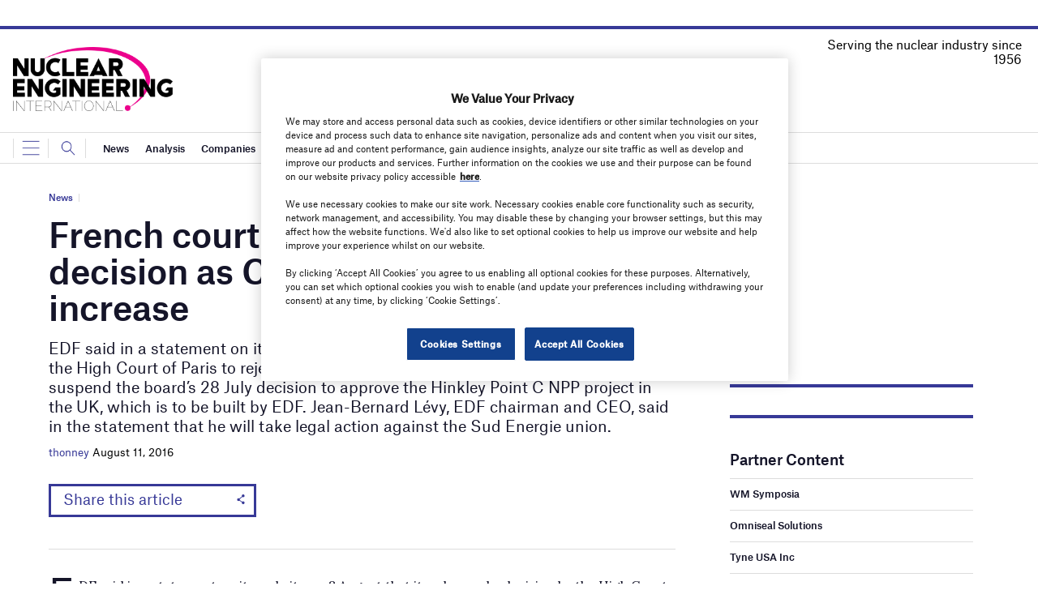

--- FILE ---
content_type: text/html; charset=utf-8
request_url: https://www.google.com/recaptcha/api2/anchor?ar=1&k=6LcjyIcUAAAAAHxgr_9sxzhGCxAjuNmo9c0RzZos&co=aHR0cHM6Ly93d3cubmVpbWFnYXppbmUuY29tOjQ0Mw..&hl=en&v=PoyoqOPhxBO7pBk68S4YbpHZ&size=normal&anchor-ms=20000&execute-ms=30000&cb=wzxkb6ojehfs
body_size: 49461
content:
<!DOCTYPE HTML><html dir="ltr" lang="en"><head><meta http-equiv="Content-Type" content="text/html; charset=UTF-8">
<meta http-equiv="X-UA-Compatible" content="IE=edge">
<title>reCAPTCHA</title>
<style type="text/css">
/* cyrillic-ext */
@font-face {
  font-family: 'Roboto';
  font-style: normal;
  font-weight: 400;
  font-stretch: 100%;
  src: url(//fonts.gstatic.com/s/roboto/v48/KFO7CnqEu92Fr1ME7kSn66aGLdTylUAMa3GUBHMdazTgWw.woff2) format('woff2');
  unicode-range: U+0460-052F, U+1C80-1C8A, U+20B4, U+2DE0-2DFF, U+A640-A69F, U+FE2E-FE2F;
}
/* cyrillic */
@font-face {
  font-family: 'Roboto';
  font-style: normal;
  font-weight: 400;
  font-stretch: 100%;
  src: url(//fonts.gstatic.com/s/roboto/v48/KFO7CnqEu92Fr1ME7kSn66aGLdTylUAMa3iUBHMdazTgWw.woff2) format('woff2');
  unicode-range: U+0301, U+0400-045F, U+0490-0491, U+04B0-04B1, U+2116;
}
/* greek-ext */
@font-face {
  font-family: 'Roboto';
  font-style: normal;
  font-weight: 400;
  font-stretch: 100%;
  src: url(//fonts.gstatic.com/s/roboto/v48/KFO7CnqEu92Fr1ME7kSn66aGLdTylUAMa3CUBHMdazTgWw.woff2) format('woff2');
  unicode-range: U+1F00-1FFF;
}
/* greek */
@font-face {
  font-family: 'Roboto';
  font-style: normal;
  font-weight: 400;
  font-stretch: 100%;
  src: url(//fonts.gstatic.com/s/roboto/v48/KFO7CnqEu92Fr1ME7kSn66aGLdTylUAMa3-UBHMdazTgWw.woff2) format('woff2');
  unicode-range: U+0370-0377, U+037A-037F, U+0384-038A, U+038C, U+038E-03A1, U+03A3-03FF;
}
/* math */
@font-face {
  font-family: 'Roboto';
  font-style: normal;
  font-weight: 400;
  font-stretch: 100%;
  src: url(//fonts.gstatic.com/s/roboto/v48/KFO7CnqEu92Fr1ME7kSn66aGLdTylUAMawCUBHMdazTgWw.woff2) format('woff2');
  unicode-range: U+0302-0303, U+0305, U+0307-0308, U+0310, U+0312, U+0315, U+031A, U+0326-0327, U+032C, U+032F-0330, U+0332-0333, U+0338, U+033A, U+0346, U+034D, U+0391-03A1, U+03A3-03A9, U+03B1-03C9, U+03D1, U+03D5-03D6, U+03F0-03F1, U+03F4-03F5, U+2016-2017, U+2034-2038, U+203C, U+2040, U+2043, U+2047, U+2050, U+2057, U+205F, U+2070-2071, U+2074-208E, U+2090-209C, U+20D0-20DC, U+20E1, U+20E5-20EF, U+2100-2112, U+2114-2115, U+2117-2121, U+2123-214F, U+2190, U+2192, U+2194-21AE, U+21B0-21E5, U+21F1-21F2, U+21F4-2211, U+2213-2214, U+2216-22FF, U+2308-230B, U+2310, U+2319, U+231C-2321, U+2336-237A, U+237C, U+2395, U+239B-23B7, U+23D0, U+23DC-23E1, U+2474-2475, U+25AF, U+25B3, U+25B7, U+25BD, U+25C1, U+25CA, U+25CC, U+25FB, U+266D-266F, U+27C0-27FF, U+2900-2AFF, U+2B0E-2B11, U+2B30-2B4C, U+2BFE, U+3030, U+FF5B, U+FF5D, U+1D400-1D7FF, U+1EE00-1EEFF;
}
/* symbols */
@font-face {
  font-family: 'Roboto';
  font-style: normal;
  font-weight: 400;
  font-stretch: 100%;
  src: url(//fonts.gstatic.com/s/roboto/v48/KFO7CnqEu92Fr1ME7kSn66aGLdTylUAMaxKUBHMdazTgWw.woff2) format('woff2');
  unicode-range: U+0001-000C, U+000E-001F, U+007F-009F, U+20DD-20E0, U+20E2-20E4, U+2150-218F, U+2190, U+2192, U+2194-2199, U+21AF, U+21E6-21F0, U+21F3, U+2218-2219, U+2299, U+22C4-22C6, U+2300-243F, U+2440-244A, U+2460-24FF, U+25A0-27BF, U+2800-28FF, U+2921-2922, U+2981, U+29BF, U+29EB, U+2B00-2BFF, U+4DC0-4DFF, U+FFF9-FFFB, U+10140-1018E, U+10190-1019C, U+101A0, U+101D0-101FD, U+102E0-102FB, U+10E60-10E7E, U+1D2C0-1D2D3, U+1D2E0-1D37F, U+1F000-1F0FF, U+1F100-1F1AD, U+1F1E6-1F1FF, U+1F30D-1F30F, U+1F315, U+1F31C, U+1F31E, U+1F320-1F32C, U+1F336, U+1F378, U+1F37D, U+1F382, U+1F393-1F39F, U+1F3A7-1F3A8, U+1F3AC-1F3AF, U+1F3C2, U+1F3C4-1F3C6, U+1F3CA-1F3CE, U+1F3D4-1F3E0, U+1F3ED, U+1F3F1-1F3F3, U+1F3F5-1F3F7, U+1F408, U+1F415, U+1F41F, U+1F426, U+1F43F, U+1F441-1F442, U+1F444, U+1F446-1F449, U+1F44C-1F44E, U+1F453, U+1F46A, U+1F47D, U+1F4A3, U+1F4B0, U+1F4B3, U+1F4B9, U+1F4BB, U+1F4BF, U+1F4C8-1F4CB, U+1F4D6, U+1F4DA, U+1F4DF, U+1F4E3-1F4E6, U+1F4EA-1F4ED, U+1F4F7, U+1F4F9-1F4FB, U+1F4FD-1F4FE, U+1F503, U+1F507-1F50B, U+1F50D, U+1F512-1F513, U+1F53E-1F54A, U+1F54F-1F5FA, U+1F610, U+1F650-1F67F, U+1F687, U+1F68D, U+1F691, U+1F694, U+1F698, U+1F6AD, U+1F6B2, U+1F6B9-1F6BA, U+1F6BC, U+1F6C6-1F6CF, U+1F6D3-1F6D7, U+1F6E0-1F6EA, U+1F6F0-1F6F3, U+1F6F7-1F6FC, U+1F700-1F7FF, U+1F800-1F80B, U+1F810-1F847, U+1F850-1F859, U+1F860-1F887, U+1F890-1F8AD, U+1F8B0-1F8BB, U+1F8C0-1F8C1, U+1F900-1F90B, U+1F93B, U+1F946, U+1F984, U+1F996, U+1F9E9, U+1FA00-1FA6F, U+1FA70-1FA7C, U+1FA80-1FA89, U+1FA8F-1FAC6, U+1FACE-1FADC, U+1FADF-1FAE9, U+1FAF0-1FAF8, U+1FB00-1FBFF;
}
/* vietnamese */
@font-face {
  font-family: 'Roboto';
  font-style: normal;
  font-weight: 400;
  font-stretch: 100%;
  src: url(//fonts.gstatic.com/s/roboto/v48/KFO7CnqEu92Fr1ME7kSn66aGLdTylUAMa3OUBHMdazTgWw.woff2) format('woff2');
  unicode-range: U+0102-0103, U+0110-0111, U+0128-0129, U+0168-0169, U+01A0-01A1, U+01AF-01B0, U+0300-0301, U+0303-0304, U+0308-0309, U+0323, U+0329, U+1EA0-1EF9, U+20AB;
}
/* latin-ext */
@font-face {
  font-family: 'Roboto';
  font-style: normal;
  font-weight: 400;
  font-stretch: 100%;
  src: url(//fonts.gstatic.com/s/roboto/v48/KFO7CnqEu92Fr1ME7kSn66aGLdTylUAMa3KUBHMdazTgWw.woff2) format('woff2');
  unicode-range: U+0100-02BA, U+02BD-02C5, U+02C7-02CC, U+02CE-02D7, U+02DD-02FF, U+0304, U+0308, U+0329, U+1D00-1DBF, U+1E00-1E9F, U+1EF2-1EFF, U+2020, U+20A0-20AB, U+20AD-20C0, U+2113, U+2C60-2C7F, U+A720-A7FF;
}
/* latin */
@font-face {
  font-family: 'Roboto';
  font-style: normal;
  font-weight: 400;
  font-stretch: 100%;
  src: url(//fonts.gstatic.com/s/roboto/v48/KFO7CnqEu92Fr1ME7kSn66aGLdTylUAMa3yUBHMdazQ.woff2) format('woff2');
  unicode-range: U+0000-00FF, U+0131, U+0152-0153, U+02BB-02BC, U+02C6, U+02DA, U+02DC, U+0304, U+0308, U+0329, U+2000-206F, U+20AC, U+2122, U+2191, U+2193, U+2212, U+2215, U+FEFF, U+FFFD;
}
/* cyrillic-ext */
@font-face {
  font-family: 'Roboto';
  font-style: normal;
  font-weight: 500;
  font-stretch: 100%;
  src: url(//fonts.gstatic.com/s/roboto/v48/KFO7CnqEu92Fr1ME7kSn66aGLdTylUAMa3GUBHMdazTgWw.woff2) format('woff2');
  unicode-range: U+0460-052F, U+1C80-1C8A, U+20B4, U+2DE0-2DFF, U+A640-A69F, U+FE2E-FE2F;
}
/* cyrillic */
@font-face {
  font-family: 'Roboto';
  font-style: normal;
  font-weight: 500;
  font-stretch: 100%;
  src: url(//fonts.gstatic.com/s/roboto/v48/KFO7CnqEu92Fr1ME7kSn66aGLdTylUAMa3iUBHMdazTgWw.woff2) format('woff2');
  unicode-range: U+0301, U+0400-045F, U+0490-0491, U+04B0-04B1, U+2116;
}
/* greek-ext */
@font-face {
  font-family: 'Roboto';
  font-style: normal;
  font-weight: 500;
  font-stretch: 100%;
  src: url(//fonts.gstatic.com/s/roboto/v48/KFO7CnqEu92Fr1ME7kSn66aGLdTylUAMa3CUBHMdazTgWw.woff2) format('woff2');
  unicode-range: U+1F00-1FFF;
}
/* greek */
@font-face {
  font-family: 'Roboto';
  font-style: normal;
  font-weight: 500;
  font-stretch: 100%;
  src: url(//fonts.gstatic.com/s/roboto/v48/KFO7CnqEu92Fr1ME7kSn66aGLdTylUAMa3-UBHMdazTgWw.woff2) format('woff2');
  unicode-range: U+0370-0377, U+037A-037F, U+0384-038A, U+038C, U+038E-03A1, U+03A3-03FF;
}
/* math */
@font-face {
  font-family: 'Roboto';
  font-style: normal;
  font-weight: 500;
  font-stretch: 100%;
  src: url(//fonts.gstatic.com/s/roboto/v48/KFO7CnqEu92Fr1ME7kSn66aGLdTylUAMawCUBHMdazTgWw.woff2) format('woff2');
  unicode-range: U+0302-0303, U+0305, U+0307-0308, U+0310, U+0312, U+0315, U+031A, U+0326-0327, U+032C, U+032F-0330, U+0332-0333, U+0338, U+033A, U+0346, U+034D, U+0391-03A1, U+03A3-03A9, U+03B1-03C9, U+03D1, U+03D5-03D6, U+03F0-03F1, U+03F4-03F5, U+2016-2017, U+2034-2038, U+203C, U+2040, U+2043, U+2047, U+2050, U+2057, U+205F, U+2070-2071, U+2074-208E, U+2090-209C, U+20D0-20DC, U+20E1, U+20E5-20EF, U+2100-2112, U+2114-2115, U+2117-2121, U+2123-214F, U+2190, U+2192, U+2194-21AE, U+21B0-21E5, U+21F1-21F2, U+21F4-2211, U+2213-2214, U+2216-22FF, U+2308-230B, U+2310, U+2319, U+231C-2321, U+2336-237A, U+237C, U+2395, U+239B-23B7, U+23D0, U+23DC-23E1, U+2474-2475, U+25AF, U+25B3, U+25B7, U+25BD, U+25C1, U+25CA, U+25CC, U+25FB, U+266D-266F, U+27C0-27FF, U+2900-2AFF, U+2B0E-2B11, U+2B30-2B4C, U+2BFE, U+3030, U+FF5B, U+FF5D, U+1D400-1D7FF, U+1EE00-1EEFF;
}
/* symbols */
@font-face {
  font-family: 'Roboto';
  font-style: normal;
  font-weight: 500;
  font-stretch: 100%;
  src: url(//fonts.gstatic.com/s/roboto/v48/KFO7CnqEu92Fr1ME7kSn66aGLdTylUAMaxKUBHMdazTgWw.woff2) format('woff2');
  unicode-range: U+0001-000C, U+000E-001F, U+007F-009F, U+20DD-20E0, U+20E2-20E4, U+2150-218F, U+2190, U+2192, U+2194-2199, U+21AF, U+21E6-21F0, U+21F3, U+2218-2219, U+2299, U+22C4-22C6, U+2300-243F, U+2440-244A, U+2460-24FF, U+25A0-27BF, U+2800-28FF, U+2921-2922, U+2981, U+29BF, U+29EB, U+2B00-2BFF, U+4DC0-4DFF, U+FFF9-FFFB, U+10140-1018E, U+10190-1019C, U+101A0, U+101D0-101FD, U+102E0-102FB, U+10E60-10E7E, U+1D2C0-1D2D3, U+1D2E0-1D37F, U+1F000-1F0FF, U+1F100-1F1AD, U+1F1E6-1F1FF, U+1F30D-1F30F, U+1F315, U+1F31C, U+1F31E, U+1F320-1F32C, U+1F336, U+1F378, U+1F37D, U+1F382, U+1F393-1F39F, U+1F3A7-1F3A8, U+1F3AC-1F3AF, U+1F3C2, U+1F3C4-1F3C6, U+1F3CA-1F3CE, U+1F3D4-1F3E0, U+1F3ED, U+1F3F1-1F3F3, U+1F3F5-1F3F7, U+1F408, U+1F415, U+1F41F, U+1F426, U+1F43F, U+1F441-1F442, U+1F444, U+1F446-1F449, U+1F44C-1F44E, U+1F453, U+1F46A, U+1F47D, U+1F4A3, U+1F4B0, U+1F4B3, U+1F4B9, U+1F4BB, U+1F4BF, U+1F4C8-1F4CB, U+1F4D6, U+1F4DA, U+1F4DF, U+1F4E3-1F4E6, U+1F4EA-1F4ED, U+1F4F7, U+1F4F9-1F4FB, U+1F4FD-1F4FE, U+1F503, U+1F507-1F50B, U+1F50D, U+1F512-1F513, U+1F53E-1F54A, U+1F54F-1F5FA, U+1F610, U+1F650-1F67F, U+1F687, U+1F68D, U+1F691, U+1F694, U+1F698, U+1F6AD, U+1F6B2, U+1F6B9-1F6BA, U+1F6BC, U+1F6C6-1F6CF, U+1F6D3-1F6D7, U+1F6E0-1F6EA, U+1F6F0-1F6F3, U+1F6F7-1F6FC, U+1F700-1F7FF, U+1F800-1F80B, U+1F810-1F847, U+1F850-1F859, U+1F860-1F887, U+1F890-1F8AD, U+1F8B0-1F8BB, U+1F8C0-1F8C1, U+1F900-1F90B, U+1F93B, U+1F946, U+1F984, U+1F996, U+1F9E9, U+1FA00-1FA6F, U+1FA70-1FA7C, U+1FA80-1FA89, U+1FA8F-1FAC6, U+1FACE-1FADC, U+1FADF-1FAE9, U+1FAF0-1FAF8, U+1FB00-1FBFF;
}
/* vietnamese */
@font-face {
  font-family: 'Roboto';
  font-style: normal;
  font-weight: 500;
  font-stretch: 100%;
  src: url(//fonts.gstatic.com/s/roboto/v48/KFO7CnqEu92Fr1ME7kSn66aGLdTylUAMa3OUBHMdazTgWw.woff2) format('woff2');
  unicode-range: U+0102-0103, U+0110-0111, U+0128-0129, U+0168-0169, U+01A0-01A1, U+01AF-01B0, U+0300-0301, U+0303-0304, U+0308-0309, U+0323, U+0329, U+1EA0-1EF9, U+20AB;
}
/* latin-ext */
@font-face {
  font-family: 'Roboto';
  font-style: normal;
  font-weight: 500;
  font-stretch: 100%;
  src: url(//fonts.gstatic.com/s/roboto/v48/KFO7CnqEu92Fr1ME7kSn66aGLdTylUAMa3KUBHMdazTgWw.woff2) format('woff2');
  unicode-range: U+0100-02BA, U+02BD-02C5, U+02C7-02CC, U+02CE-02D7, U+02DD-02FF, U+0304, U+0308, U+0329, U+1D00-1DBF, U+1E00-1E9F, U+1EF2-1EFF, U+2020, U+20A0-20AB, U+20AD-20C0, U+2113, U+2C60-2C7F, U+A720-A7FF;
}
/* latin */
@font-face {
  font-family: 'Roboto';
  font-style: normal;
  font-weight: 500;
  font-stretch: 100%;
  src: url(//fonts.gstatic.com/s/roboto/v48/KFO7CnqEu92Fr1ME7kSn66aGLdTylUAMa3yUBHMdazQ.woff2) format('woff2');
  unicode-range: U+0000-00FF, U+0131, U+0152-0153, U+02BB-02BC, U+02C6, U+02DA, U+02DC, U+0304, U+0308, U+0329, U+2000-206F, U+20AC, U+2122, U+2191, U+2193, U+2212, U+2215, U+FEFF, U+FFFD;
}
/* cyrillic-ext */
@font-face {
  font-family: 'Roboto';
  font-style: normal;
  font-weight: 900;
  font-stretch: 100%;
  src: url(//fonts.gstatic.com/s/roboto/v48/KFO7CnqEu92Fr1ME7kSn66aGLdTylUAMa3GUBHMdazTgWw.woff2) format('woff2');
  unicode-range: U+0460-052F, U+1C80-1C8A, U+20B4, U+2DE0-2DFF, U+A640-A69F, U+FE2E-FE2F;
}
/* cyrillic */
@font-face {
  font-family: 'Roboto';
  font-style: normal;
  font-weight: 900;
  font-stretch: 100%;
  src: url(//fonts.gstatic.com/s/roboto/v48/KFO7CnqEu92Fr1ME7kSn66aGLdTylUAMa3iUBHMdazTgWw.woff2) format('woff2');
  unicode-range: U+0301, U+0400-045F, U+0490-0491, U+04B0-04B1, U+2116;
}
/* greek-ext */
@font-face {
  font-family: 'Roboto';
  font-style: normal;
  font-weight: 900;
  font-stretch: 100%;
  src: url(//fonts.gstatic.com/s/roboto/v48/KFO7CnqEu92Fr1ME7kSn66aGLdTylUAMa3CUBHMdazTgWw.woff2) format('woff2');
  unicode-range: U+1F00-1FFF;
}
/* greek */
@font-face {
  font-family: 'Roboto';
  font-style: normal;
  font-weight: 900;
  font-stretch: 100%;
  src: url(//fonts.gstatic.com/s/roboto/v48/KFO7CnqEu92Fr1ME7kSn66aGLdTylUAMa3-UBHMdazTgWw.woff2) format('woff2');
  unicode-range: U+0370-0377, U+037A-037F, U+0384-038A, U+038C, U+038E-03A1, U+03A3-03FF;
}
/* math */
@font-face {
  font-family: 'Roboto';
  font-style: normal;
  font-weight: 900;
  font-stretch: 100%;
  src: url(//fonts.gstatic.com/s/roboto/v48/KFO7CnqEu92Fr1ME7kSn66aGLdTylUAMawCUBHMdazTgWw.woff2) format('woff2');
  unicode-range: U+0302-0303, U+0305, U+0307-0308, U+0310, U+0312, U+0315, U+031A, U+0326-0327, U+032C, U+032F-0330, U+0332-0333, U+0338, U+033A, U+0346, U+034D, U+0391-03A1, U+03A3-03A9, U+03B1-03C9, U+03D1, U+03D5-03D6, U+03F0-03F1, U+03F4-03F5, U+2016-2017, U+2034-2038, U+203C, U+2040, U+2043, U+2047, U+2050, U+2057, U+205F, U+2070-2071, U+2074-208E, U+2090-209C, U+20D0-20DC, U+20E1, U+20E5-20EF, U+2100-2112, U+2114-2115, U+2117-2121, U+2123-214F, U+2190, U+2192, U+2194-21AE, U+21B0-21E5, U+21F1-21F2, U+21F4-2211, U+2213-2214, U+2216-22FF, U+2308-230B, U+2310, U+2319, U+231C-2321, U+2336-237A, U+237C, U+2395, U+239B-23B7, U+23D0, U+23DC-23E1, U+2474-2475, U+25AF, U+25B3, U+25B7, U+25BD, U+25C1, U+25CA, U+25CC, U+25FB, U+266D-266F, U+27C0-27FF, U+2900-2AFF, U+2B0E-2B11, U+2B30-2B4C, U+2BFE, U+3030, U+FF5B, U+FF5D, U+1D400-1D7FF, U+1EE00-1EEFF;
}
/* symbols */
@font-face {
  font-family: 'Roboto';
  font-style: normal;
  font-weight: 900;
  font-stretch: 100%;
  src: url(//fonts.gstatic.com/s/roboto/v48/KFO7CnqEu92Fr1ME7kSn66aGLdTylUAMaxKUBHMdazTgWw.woff2) format('woff2');
  unicode-range: U+0001-000C, U+000E-001F, U+007F-009F, U+20DD-20E0, U+20E2-20E4, U+2150-218F, U+2190, U+2192, U+2194-2199, U+21AF, U+21E6-21F0, U+21F3, U+2218-2219, U+2299, U+22C4-22C6, U+2300-243F, U+2440-244A, U+2460-24FF, U+25A0-27BF, U+2800-28FF, U+2921-2922, U+2981, U+29BF, U+29EB, U+2B00-2BFF, U+4DC0-4DFF, U+FFF9-FFFB, U+10140-1018E, U+10190-1019C, U+101A0, U+101D0-101FD, U+102E0-102FB, U+10E60-10E7E, U+1D2C0-1D2D3, U+1D2E0-1D37F, U+1F000-1F0FF, U+1F100-1F1AD, U+1F1E6-1F1FF, U+1F30D-1F30F, U+1F315, U+1F31C, U+1F31E, U+1F320-1F32C, U+1F336, U+1F378, U+1F37D, U+1F382, U+1F393-1F39F, U+1F3A7-1F3A8, U+1F3AC-1F3AF, U+1F3C2, U+1F3C4-1F3C6, U+1F3CA-1F3CE, U+1F3D4-1F3E0, U+1F3ED, U+1F3F1-1F3F3, U+1F3F5-1F3F7, U+1F408, U+1F415, U+1F41F, U+1F426, U+1F43F, U+1F441-1F442, U+1F444, U+1F446-1F449, U+1F44C-1F44E, U+1F453, U+1F46A, U+1F47D, U+1F4A3, U+1F4B0, U+1F4B3, U+1F4B9, U+1F4BB, U+1F4BF, U+1F4C8-1F4CB, U+1F4D6, U+1F4DA, U+1F4DF, U+1F4E3-1F4E6, U+1F4EA-1F4ED, U+1F4F7, U+1F4F9-1F4FB, U+1F4FD-1F4FE, U+1F503, U+1F507-1F50B, U+1F50D, U+1F512-1F513, U+1F53E-1F54A, U+1F54F-1F5FA, U+1F610, U+1F650-1F67F, U+1F687, U+1F68D, U+1F691, U+1F694, U+1F698, U+1F6AD, U+1F6B2, U+1F6B9-1F6BA, U+1F6BC, U+1F6C6-1F6CF, U+1F6D3-1F6D7, U+1F6E0-1F6EA, U+1F6F0-1F6F3, U+1F6F7-1F6FC, U+1F700-1F7FF, U+1F800-1F80B, U+1F810-1F847, U+1F850-1F859, U+1F860-1F887, U+1F890-1F8AD, U+1F8B0-1F8BB, U+1F8C0-1F8C1, U+1F900-1F90B, U+1F93B, U+1F946, U+1F984, U+1F996, U+1F9E9, U+1FA00-1FA6F, U+1FA70-1FA7C, U+1FA80-1FA89, U+1FA8F-1FAC6, U+1FACE-1FADC, U+1FADF-1FAE9, U+1FAF0-1FAF8, U+1FB00-1FBFF;
}
/* vietnamese */
@font-face {
  font-family: 'Roboto';
  font-style: normal;
  font-weight: 900;
  font-stretch: 100%;
  src: url(//fonts.gstatic.com/s/roboto/v48/KFO7CnqEu92Fr1ME7kSn66aGLdTylUAMa3OUBHMdazTgWw.woff2) format('woff2');
  unicode-range: U+0102-0103, U+0110-0111, U+0128-0129, U+0168-0169, U+01A0-01A1, U+01AF-01B0, U+0300-0301, U+0303-0304, U+0308-0309, U+0323, U+0329, U+1EA0-1EF9, U+20AB;
}
/* latin-ext */
@font-face {
  font-family: 'Roboto';
  font-style: normal;
  font-weight: 900;
  font-stretch: 100%;
  src: url(//fonts.gstatic.com/s/roboto/v48/KFO7CnqEu92Fr1ME7kSn66aGLdTylUAMa3KUBHMdazTgWw.woff2) format('woff2');
  unicode-range: U+0100-02BA, U+02BD-02C5, U+02C7-02CC, U+02CE-02D7, U+02DD-02FF, U+0304, U+0308, U+0329, U+1D00-1DBF, U+1E00-1E9F, U+1EF2-1EFF, U+2020, U+20A0-20AB, U+20AD-20C0, U+2113, U+2C60-2C7F, U+A720-A7FF;
}
/* latin */
@font-face {
  font-family: 'Roboto';
  font-style: normal;
  font-weight: 900;
  font-stretch: 100%;
  src: url(//fonts.gstatic.com/s/roboto/v48/KFO7CnqEu92Fr1ME7kSn66aGLdTylUAMa3yUBHMdazQ.woff2) format('woff2');
  unicode-range: U+0000-00FF, U+0131, U+0152-0153, U+02BB-02BC, U+02C6, U+02DA, U+02DC, U+0304, U+0308, U+0329, U+2000-206F, U+20AC, U+2122, U+2191, U+2193, U+2212, U+2215, U+FEFF, U+FFFD;
}

</style>
<link rel="stylesheet" type="text/css" href="https://www.gstatic.com/recaptcha/releases/PoyoqOPhxBO7pBk68S4YbpHZ/styles__ltr.css">
<script nonce="HTpLHyoLzUJ04tnaB22Jfg" type="text/javascript">window['__recaptcha_api'] = 'https://www.google.com/recaptcha/api2/';</script>
<script type="text/javascript" src="https://www.gstatic.com/recaptcha/releases/PoyoqOPhxBO7pBk68S4YbpHZ/recaptcha__en.js" nonce="HTpLHyoLzUJ04tnaB22Jfg">
      
    </script></head>
<body><div id="rc-anchor-alert" class="rc-anchor-alert"></div>
<input type="hidden" id="recaptcha-token" value="[base64]">
<script type="text/javascript" nonce="HTpLHyoLzUJ04tnaB22Jfg">
      recaptcha.anchor.Main.init("[\x22ainput\x22,[\x22bgdata\x22,\x22\x22,\[base64]/[base64]/[base64]/[base64]/[base64]/[base64]/[base64]/[base64]/[base64]/[base64]\\u003d\x22,\[base64]\x22,\x22w5/Dv8KRV1nCosKqw7XDshTChXrDiBTCjTcPwq3Cq8Kaw77DrTcaLkdPwpxOTMKTwrYqwrPDpz7DtB3DvV5MVDrCtsKnw7DDocOhdj7DhHLClEHDuSDCm8KyXsKsN8OjwpZCAMK4w5BwQMKJwrY/TMO5w5JgQV5lfEPCnMOhHRDCmjnDp2LDsh3DsGp/[base64]/Ds1XDnMO4IcKdYsOWw5g/GsOpGcK6w5oGwpLCuMKmw7nDkSbDt8OoacKQfD9wTQHDscOvDsOUw63DnMKwwpZ4w7jDgw40DWbChSYWb0QABX0Bw740E8OlwplNJBzCgCLDr8Odwp1swqxyNsKxD1HDozY8bsK+XCdGw5rCicOkd8KaZ1FEw7tRGG/[base64]/CrsKJw4rDsR4vTncTw4NJwqzDmMKYwrEVGMOmwrTDng9GwoDCi1XDuxHDjcKrw64vwqgpUmpowqZLCsKPwpIKS2XCoBzCtnR2w75BwpdrHnDDpxDDhMKpwoBoHcOgwq/[base64]/woDCmXB6wppNw55cRSXCicO4AsODwqvCqlAiQgFyHyHDmsOOw7jDqsKww7RaUcOVcWFIwoTDkgFBw63DscKrMwTDpMK6wrY0PlPCl0AMw50AwqDCtWsYTcOxTWxIwq0pIsK9woM+wp5Of8OWWcOnw652JiHDiFvCm8KvL8KqOMKDKMKrw5bCq8KOwoEww4LDtHY/w4XDuiPCn1Bhw4Q9DcOIJQ/CjsOcwq7Dm8OrOsKNc8KoO2gcw41WwoInA8Ozw7PDjTrDgHhyPsK8C8KRwo3Dr8KNwqrCqMOGwq3DrsK/SMOhFDsBFcKTF2/DrMOmw5FQYyodPUPDssKAw7HDqwVdw5pow4A3SgTCpMO8w5TCo8K/woRdNcKFwqDDnSXDj8KbLwY7woTDikcvIsOew6s+w5Q6csKrXBxFXEVsw65VwrPClDA9w47Cu8K0JlrDq8Kzw7DDr8OawqXCkcKMwq5Rwq9/w7bCokRpwp3Ds2QDw5DDvMKIwpFJwpjCoh8lwpHCu0TCrMKPwpYow49Xb8ODNRtWwoLDqTjCiE7DmkLDkV7ClcKxPlZAwpVaw6vCvzDCvMONw7ghwrhQJsOPwr3DsMK5woLDvBxzwq/DgsObPjgDwo3CnC55a0lWw5vCs0dOOFDCuw3CsErCgcOCwofDhVnDnyHDtMKFGlRewofDkMK5wrDDscOPIcKewrdoYh3Du2UcworDgW0pEcK/SMK9WyHDp8KiPsK5bMOQwogGw5TDonrCsMK7CsKcOMOmw78BLsOcwrNFwrLDqsKZeDInLMKCw494A8O+KU7CusOOwrYOPsKFw6XCnEPCswMFw6YawoNqKMKAKcK6ZgPDoXU/fMKiwpTCjMKHw7XDiMOcw4HDgirCtUbCpcK2wq3Cv8Ofw47CgCTDucKiFsKccFzCisO8wpPDv8Kaw6rCkcO2w65UR8KCw6pyVQ87wqIowqIZK8KSwoXDrEnDp8K6w5LDj8KKFFFAwoodwrzDr8KywqAzDsKHHl/[base64]/DgmtJEsKhAMKhI8KUWitgO8KoWMOFw4xCeAjDo3fCvcK9aUtWEQ9AwqgNB8K1w5xbw6zCpEVlw5DDuAPDrMO2w4vDiT7DvjjDpSJSwp7DhhkqacO0LXDCmRTDicKow6AZLjN/w6sfCcOeWsKrK1wbO0jCllHClMKkLcOGFsO7cV/CqcKsTcOzYmTClSPCoMK4AsO6woHDhiIkRj8xwrTDrMKIw6PDgMOzw7XCjsKVcCNZw4TDqlLDnMOHwowDc37CvcO1Rgt1wpbDl8Kdw74Iw5TCghQhw7wiwqdOaXXDtyopw5rDocOcV8KPw59EFy1gEArDmcKlPG/Cq8O/[base64]/CgyjDssOlwrF6wpTCucOZaMKKwpp3f8O2w5bCnEAcLsKiwoQsw5Unwr/DnMK5wodKD8KgXMKawrfDlCnCuljDkFxYfD1mP1bCg8KeMMOTHmhoGk/DhgNxFD81w7o3LFPDpwIoDD7ChD5zwpBQwoUkOsOQQ8O1wqzDv8KzacK8w7IbPiwCI8Kzwo/DssOKwohuw40Hw7zDs8K0WcOKwoMeD8KEwqwPw7/[base64]/[base64]/CvBHDkSnDgGd7dSbClGwkUQknwqNIQ8OFchovcyXDlsOpw4FSw7lww5XDuxvDlF/[base64]/[base64]/DgCQJwoFqFsKiwpLDtCRPw4UiQ8OjaScFQ3E4wpnDpEIxL8ODbcKRCEIhdUZ4NMOaw4DCmMKmbcKqJjdnKyTCpwo6WR/Cj8KlwqPCiUbDnn/DlcOJwpzCrXvDjQTCiMKQE8K8JsOdwp/CocOKYsKjXsORwobCvw/[base64]/CrVwTP1DCgUnCgSV+GnDDgMOYwq7Dgh/[base64]/DnS3Dm8OKVMONH8OsL3NkUnsLwroZcHrCjMKTXGw+w6jDrGQFYMOYZGnDpgLDtU4tfcOFBwDDpMOvwonCmnwxwozDhix2IcOlHEE/fGXCoMOowpYXeC7DtMOPwqrDn8KHw7cFw4/Di8OFw5fDtVfCsMKdwqDDrQXCqMKNw4PDhcODAn/[base64]/DpRLCkg0Ywp7CjzQew6jCt8KrwodhwolSBXbDqMKxwrssG3wZLcKhwrXDl8KZB8OLB8KDwqIVHsOqw6bDlcKGDCJ3w6jCsg1NdTVUw73Cg8OXMMOsbAvCrHNowp5iY0jCqcOew5BJXRx4BMO0wrY+YcOaKMK2w4Jww4ptOD/CmFUAwoTCrcKcGVsKw5oXwq4USsKTw7HCtljDk8KEW8Orwp/CpDMuMz7Dt8Olw6nCgknDuDQIw48TE1fCrMO5woMEX8O4BsKpIHoQw4bCh3VOw7tkVirDisOoJEBywplvw7vCuMOfw7Mzwr7CmsOKTsO8w4UGciYsGSZ0MMOePcOywqEewo8dw4tlTsOKTw5HISAZw7PDjhPDvsOIBC02Vn03w6vDvVtraR1Uc1/CinPCrgZxJ3Mdw7XDnk/CnGtkeGwTUEEVGMKuw7NrIgXDqsK3w7Iiw4Q4B8OxH8O1BBpOA8Ojw59twp1Lw77CoMOSQsO5M3zDn8KrIMK/wrzCtQxZw4XDkW3CpjnCucOlw6TDtsKSwoI5w64qGC8Gw4sLJgcjwpPDoMOULsK/w4TCosKcw6MWPcK6Mg1cw4YbEMOEw70iw7cddcO+w6kGw7oLwq/[base64]/DosO2w7Zew5jCuTfCmgZBwrUbwoYIKsKbXcOlw7F0woVzwrDCkGPDoG4Nw5XDtifCi3DDjTQYwrzDnMK7w70FZSjDlyvCj8O+w7QWw5PDmsKzwoDCnkbCpMORwqvDosO3w5AFCR3CiXvDjSg9PXPDiGkiw60cw4rCuXzCkULCgsK/wpPChwx3wpHCo8KSw40jYsORwp5XdWTCj0Zkb8KOw6gFw5PCh8OXwovDosOgdjbDqcK9w7PCgDTDp8K7I8Kew6fCjsKcwr/CihU9HcKYdn5aw5pDwpZYwpUiwrBiw53DmVwgN8O/w6hQw6BDN0cMwo3DgDfDgsKlw7TCk2TDlcK3w4fDjcOYUVxQNlZoHUUdEsOhw4vDvMKRw4NraHA4A8KowrI8aF/[base64]/MsK4wq7CgyDCq8OjaMODTnrDpllBK8OJwrgLw7zDgcOPdXBCJ1p9wqVkwpoBDMKVw6MEwpbDlmNAwoHCtn9Ewo/CjC1iVsO/w5rDtMKyw4fDmH9UCWTCuMODFBpLeMK1ASbCjFLCssORKUnCiwRCLF7Dt2fCj8KEwr3CgMOwKmPDjSAbwoXCpiM+w7HCrsK9wq9fwqDDmAlvXxjDjMOZw655PsOxwrHDnHzCvcOeGDjCrldJwoXClcKmw6ENw4AGPcK9V2UBfsK1w7gtWsKcYsOFwojCmcKyw7/DohlnEsKvVcOjAjvCrDtXwq1Rw5UnbsOhw6HCsQzCgj98EMO2FsK6wq4xP1AzOhYRVcKlwqHCjx7DmsKow4/CmSEYAQ8uQzJhw7NQw4TDqSYqwpHDpxjDtUDDv8OiLMOCOMK0wpBGZXrDp8KsEFjDgsKCwpLDkhfDt1gYwrPDvHcJwoTCvxHDssOUw6powp/DlsOSw6YAwpNKwosOw6w7C8KUBMOSKn/CosOlMwJTZsKZw7txw7bDm37DrTx6w4HDvMOSwrBsXsO6dmPCqsKuMMOdXCXCsHHDkMKufCJHLz7DkMO5RBXCn8OZwoTDmw/Csx3ClMKewrVdOTEXDsOof019w6Qmw74zW8KTw6MfX3LDhcOCw7/[base64]/w4XCk8ORwqd+OMOXwqZDEkpSeVLDqcKBN8OSUsOofz91woRHMcKrbExvwoAMw6gxw6TDu8OawrcgQBnDqsKpw4LDqll7EmheYcKnF0vDn8Kqwol8VsKocxwnBMO1D8OZwqUQWHttVcOXYE/[base64]/[base64]/wrPDhTQ+XMKdw6zCu0w3wqxKwrQ/ZcOIw7jDpHYTFW58PcKdAMK7woEQJ8ORB1jDjcKUOMO/[base64]/woQyaQg2w4rDt8OuwpzCisKEw7Ezw5fCtixTwpzDtsOCw7HDicOGeTYDKcKwRiDCusKUWcOsFgPCgjU8w4vCosOIw6fDhcK6wo9XXsKfCgfDiMOLw68Tw4fDvz7DnsOhYcKeOcOTBsORRmt6wo9RK8OJIFfDuMOrUhzCkEnDqzABRcO9w5IEw4EOwopow7Y/woFkw4cDc3AKwrBzw4hlRkLDlMOeEcKEUcKlP8KXZMOEemrDmjYywpZoWxDCk8OJbGJOasKJXjzChMO/R8OswoXDi8KLR1DDi8KAJErCi8O8w4vDncK1w7UEd8KSwrtqGQTCgzLCjkfCo8ODWcKxIsOBJUpewr7DnQ1rwq7CmS5dBcOmw6caP1INwq7DqcOiGsKUKR4KanPDu8K3w5BDw4vDgWvCvkvCmAvDv09+wrrDi8OMw7YtAsORw6/CnsK4w54zRcK2wqbCocKmRsOTZMOtw5hxGyQawpDDikfDjcOnXMOew6MXwod5JcOSTMOrwpM7w74KSCrDpR1Tw5TCkQ84wqEFPRHCjsKSw4vCn17CqCZjf8OgUSnCmMOrwrPClcOSwrzCh2YHZ8KUwoUYcRHCiMOJwqYeLTAWw5/Ct8KqS8OSw4l0ZwDDp8Onwp5mw4gWEMOfwoHDh8Ojw6LDrcO5XSDDsicBSVjDpxQIehUdeMKWw7AVfsKIa8KGUcOow68CSsKWwp4Na8KRecK+IkB9w4DDssKsYsO4DR1AaMKzVMObwo3DpyBaYhBww6l/wpHCqcKaw78kAMOmMMOYwqgZw4/ClsOPwp1kN8OcIcKQEC3CocKrw7Ypw4Z9L25cYcK6woM5w5wzwrkKdsKzw4ojwpFdF8OZDcO0wqU8w6LCqyTCicKQwo7DssOkFkkmXcK3eGnCk8KfwohUwpPCucOFLcK9wqDClMODwqwnSsK/w5MsQWPDpxwuR8KXw4HDiMOQw5MqfX/DvSTDkcKeZlDDgzhpHMOWf1nDu8KHYsO2QMKowrEfJsKuw5fCvsO4w4LDtXdYcyvDpzRKw6gpw7taS8OhwofDtMKNw7wOwpfDpwE+wpnCm8KhwrPCqV4Dw5p3wqF/I8Khw4fCkyjCpF3CpcOlAsKPw6DDhcO8OMOjw7fDnMOhwqUYwqJJTEDDmcK7PB50wpDCvcOBwqnDqsKMwrcKwrTDk8O2w6EPw4/CtMKyworCvcOnLQw/bXbDtcKWK8OPSjLDhVgtGHfDtB5sw6TCmhfCo8OwwpsdwooTU1ZFUsK0w5gKAFlfwobCjRgew7rDgsO/Tz1AwoQ4w5zDtsOKK8OTw6fDjkcpw57DmMOfIn7ClcKqw4bCgysdA3h0w7hRMMKOSAfCgz7DsMKMBcKoIcOewoHDpQ7CucO4RcKEwrnChMKeLMOrwotjw6jDrQ9DNsKNw7dOegrCh3/[base64]/DpcKQC8KNWGd0ccOWRiULwogPw7jDgxQJwoVlw60YYzbDsMKtwqJ/EsKBwpnCgy9OVMOEw63Dg2DCpiwpw7cIwrQMKMKNbD8Rwr/Dr8KXIzhtwrZBw6bDvmgfwrbCmVUQUgHCpW4oZ8Ktw7rCgEB9VMO1cE94D8OmLwMxw5zClMKnDzrDgsKHwqLDmxYOwqPDocOuw44kw7HDuMOtOMOSE3xvwpzCrjjDt101wrTCmjR/wpjDl8OLanI2D8OoKj8QaDLDgsKKZMKiwpnDhMOnUn0BwoYzDMK/C8KJTMOUGcK+OsOJwqPDlsORDHrCvA4gw53DqsO+YMKcw5tTw6jDosK9DmxsasOnw5/CqcO7YRsvFMOZwotjwpjDnW/ChsOCwodYSsONTsOfGcK5wpzDosO6UE9/w452w4wwwpjCn23CksKeTsOow6bDlD8ewq5/w583wp5bwqDDhkPDpVLClWxNw77CicObwoDDsXbCiMO8w7fDiUDCkgDCkyXDicKBf1TDgDrDisOswp/[base64]/[base64]/Ci8KAOcOAGTzCkcO/w5/DgMK+wpcSesK8w4nCkDzCg8Oqw5fDlsO6GsKMwrjCs8OmLMKTwp7DkcOGWMKewppXFcKUwrTCjsOXe8ODE8ODBjbDr00ew5Ysw7bCmcKGFcKvw6jDrxJlwpDCv8K7wrx3Yh3CqMO/X8KTwqbCiVnCsT0/wrsgwowew599CzzCjXcowqXCrsKTQMK5Fj/CmcKrw71pw4vDrzUawpR2JjjCnH3CgyF9woEGwpdlw45FSF7Dk8Knw5UQZT5HUXswYWRrRMOWUycCwpl4w7HCu8OVwrBnGnFyw6UYLg56wpPDg8OKC1HCkXtROMKZEFdYfsKcw5TDqcKmwocAFcKOVkE+XMKmIMOGwqF4FMOYFBnChsOewp/[base64]/CvsK0VHTCqTnCsV8cW8OcRFEYXl7DtMO3w5pQwoM8TsO4w7fChH3DiMO4w4suwoHCkCTDu1MbSxHChHMnUsKuccKIeMO4csOUZsO/[base64]/DmcO5wr4Rw5NLwpzCgsOTPMOCHU4ga8O0wpIBwo/CjcKGR8KUwonDpmrCtcKQE8KoEsKiw59cw4jDky17w4/[base64]/CnW7CiFp0PnbDoXnCkcKOw5bChsO4w4TCojtjwp3DqwLDn8Oiw6jCvXNbw7IbCcOOwpHDlFw6woLCt8Khw4p8w4TDhXrCpg7Dk2PCpMKZwprDhSrDlcOWYMORWj3DrMOAHsKxUkQLcMKWUcKWw4zDvMKbXcK6woHDt8O/QcOyw69Xw6bDscK0wrBgD3zCnsOzw65dRsKfQHfDr8OyVgbCrC8XXMOcI0nDtzstAcOFN8OnVMKsRDITc08rw7/[base64]/CucKbVAY+ScO3w4fDssOYHlNFwoLDmD/DscKxwp3CksOUw6hiwrHDpx95w7JDwqgzw4gtc3XDssKXwrggwoxFMmk3w51BH8Oyw6fDkQFYHMOOVMKhbMK4w7zCisO8BMK9c8Kbw4nCuQDDhF/[base64]/wrJZwrfClMKBYyPDncOTwroLw54Kw6TClSomRcKWCBNLZF/CuMKRFwVkwrjDq8KDHsOkw5zCrHA/AcKrfMKFwqDDj1JIQyvCkgBqOcKDN8Kxwr5bNT3Dl8O4FiYyWV1WHzprOsK2Jk3Ch2zDslskw4XDnlR4wphawoXCvDjDixdzU2DDpMObblvDpjMow7jDnTHCp8OcT8K8MCZUw7DDm0rCo0FGwpnDu8OUNMOuAcODwpLDgsOFeExzOUPCs8OyCjXDs8K/KsKEW8OJdQjCjmVWw4jDsxrCm2bDnDs5wqfDkMKqw47DhkRmR8Ocw685Kgwawp5qw6w3GMO3w70wwpYSBVlEwr1xTMKlw57DnMO9w6gBKcOOw73DscOfwrMAMDrCt8K9bsKbaG7Dji8dwrHDjD/CvVdtwpPChcK4KcKjGT/CpcKrwoxYDsOKw7fCjwApwqcyEcOiYMOSwq/DtMO2NMKswpBnF8O/YMOZT01ywpfDuzrDoiLDkAjChHjDqxZifTY5XE8pwrvDrcORw7dTe8K9RMKLw6XCgnrCo8K6w7AJQMO7I1lXw6V+w54CBMKvFxM2wrAfGMKeFMOyTifDn1d2XMKyCCLDtmphP8OVN8OywoxGScObWsO9RsO/[base64]/Dh2oYXm52w6HDgH99w58zwrlESQIPUcKRw7htw5hfUMKuw5k9JcKSB8K2AATDq8KDZCtRw7vCrcOScB8sGB7Dl8Ovw55LCjw7w7sMworDpcKkacOQw6ouw63Do1jDjcKOwpDDlsKieMKcAMOuw5nDh8KiUsKbMMKmwrfCnxbDjU/[base64]/wqzCu0FBw7jDvsK4w6JoLMKSe8Osw6oow77CqxvCkMOxw7jCjcKaw4wmw6XCrcOiTRkIwozCpMKVwolvScOSWXoFw6IhMWLCkcO/[base64]/CuMKOw7LDhjfDh8OOwrxNLk3Cu3Vxw40ibQbCqHvDr8OoBANBRcOYasOZw5XDhB1Mw7LCt2vDpCDDpsKHwrMWTQTChsKscE1qw64iw782w6vCkMOYUiJnw6XCq8KQw7FBaiPDlsKqw5bCg0Yww6nDn8KdZj9Vc8K4JcORw4/CjSrCl8Oawo7CosOGGcOqGcK8AMOWw6XDs0vDvU9FwpTCs2FvIjBSwpMncWs8wqvCj3vCqcKfDMKVW8KMdMORwonCm8K6NMOTwrjDucKOQMOSwqrDu8K0LSDDljjDkHzCjTpGai00wpnDtAvCkMKQw7/[base64]/[base64]/Ci8OcfMKtTcOFOsKsYGZaRC3DukbDhcOAZ8KoU8ORw7fCoTbCuMKVZggvAETCp8KDegQiK3ASG8Kww4bDnz/CqjvDmz4Owo9mwpXDuRzClz9hIsKowqnDqRjDp8OFO27Clmc3w6vDosOnwoQ6wr0uV8K7wqzDk8O/PT5rQxvCqwkWwr8ewpx5P8Kdw47Dp8OKw55Yw50qeQgbTm7Co8KeDzzDpcONccKSSTfCq8Kdw6bDscOSE8OtwqkdCyIjwrbDuMOudH/Cg8OCw7jCo8OywrwUEcKARB43KWwsCsKEXsKEdcOYdjnCrw3DhMOBw7pgZQXDiMOJw7PDlCJ5dcOiwr9cw4JTw7JbwpvCqWIEaTrDlUTDgcOtbcOewrtcwqTDpsKtwpLDs8KXKFFxYl/[base64]/DhV/[base64]/CucOIJ8OqT3JlRMKcGMKyw7XClknCp8KmDMOvw53Cr8Kgw6lmGQDDs8Ozw79Iw6XCmcOaEcKDdMKlwpbCkcOQwrIwaMOMcMKbT8Omw7kew7dQb2peYzXCp8KgVEHDmcOUw7Bvw7fDiMOUYmzDqnVLwqDCtCotMgojdMKlPsK1RHVOw4HCs3RBw5bCoyAcBMKlbU/DoMOrwo4AwqVKwo03w4vCv8Kfwq/Dj07Cm0JNwqFvasOrd3XDocONG8OtASbDrxo6w53CoX/[base64]/[base64]/[base64]/ClTTDucK+wofDki4OfTACw6fDl8OfNUkZwq5FEy4AJhbDnVcYwpPCqsOrHkQxH20Jw5DCmg7Cm0HChsKSw4vCui5pw5xIw7IANMOLw6jDp3pDwpkTLl9Iw6U5McOvLDvDtyQawqwXw5rCkAlGGSwHwo8gNsO4J1ZlPsK/XcK7F1dow57CpsK1wpN3MzTCvznCoFHDinVbHDXCsjTCqMKcHMOCwqMfajc5w6ARFAzCgAtTcXwOCzlJAgQywpdHw5J2w7ooAMK0IMK/[base64]/woDCksKAw4fCucO3BsOtwrN+w4jClg/CuMOiwq3DnsOAwoRBwqIGX1JOwrUYHsOmC8Kjwq4yw5HCnMOLw6I/MTrCgMOIw5PCrQPDuMK+JMOUw67DqMKqw4vDmcKMw7vDrS09C185DcOXUjTCoADDiEMuelJiS8OAw4HCjcKbIsKgwqs6FcODRcK6w6Uqw5UJJsKkwpoIwoTCvEkqfn0dwp/CvHLDucKKBnbCpsK2wqQ3wojCsTjDgwRiw6kKB8Kdwr0gwoszMW7CiMKMw6wkwrvCtgXCv2l+Ml7DrcOsdl9xwrQCwqEpd2XDr07DvMKTw6czw67DoEIhw7M3woNHGFjCgcKbwoY/[base64]/CmS7Cj2XDpVt2L1XCq8Kiw5sIL8KlIFlPw68xwqw4woTDp1I5FMKYw5rDicKjwp3DvsKcOMOrHcO/LcOCN8KIRcKPw7/[base64]/Dv8OaWTpobsO9RsOMaUbDj8KmHgRuw5EYGMKMbMKrP3dYOsOgw5fDqn9/wrsLwo/CoF7CpT/[base64]/ccKFB1pdw7vDnjXDmsKjS8OHccKVHMKKYMK8KMOZwr14wrRLexrDqCtHOCPDrnvDuCkhw5c1AwApWTcuKQ/DocKTO8O5PMKzw6TCpT/ClS7Dk8O+wqfDjC95w4rCgcK4w68YdMOdY8O5wpLDoznCiAjChzoIa8O2XRHCv016N8Kywqovw7RSOsKtOx4Ww6zCtQMxfyIVw77DosK5JWzCrcKVworCiMOJwpInWGhBwpLDv8K6w4N2fMK9w4rDscKKMMKUw4rCosKkwo/CiVJ0GsK/woBTw5ZdO8OhwqnDhcKQLQLCssORXA/Cq8KBJWHCo8KQwqXDtXbDkF/CjMOqwoZiw4PCgsOpD0nDrjrCrHTDv8OfwpvDvy/CsEUow6gVIsOeY8Khw4TDgQTCuzvDrwfCiSFPIgZQwqc8w5zCu1k+WMOaccOZw5YSRR4kwos2cVPDhCnDh8O3w6XDqsKSwqwowoRMw5BNUsOWwqltwozDicKew5Ajw5fCpMKDesOcKMO4KMOBHAwIwrQyw7p/AsO/woQZUhrDhMKaDsKUQSrCocOlwp/[base64]/w4M0wq18w4/Cu3skLsOYw6UDBsKhwp7DhUgbwoHDlXrCl8KjcljCkMOCVBAww75ow41Qw6Fof8KpUcOXJm/[base64]/Cp3ZIwpkkw6NiTsK0wpPDlMO+FMK7wp9Qw4l7wpohSk8+MgvCiBTDvWXDsMK/NMKwGjQow4x2EcOtQVRAw6TDv8OHXTPCrMKhIU99GMK0dcOQPl/Dj3JLw41Ray/DkQg/SnHCvMKwT8OCw6jDtAgdw5spwoI3wrPCo2A2woTCq8K4w6VRwo/[base64]/DtzYHasOfw4/[base64]/CpTTCvsOJZw3DvXc4TBVQF8KvN8KPfDTCuDFcw7tfOxTDmsOsw7LCicOdfFwuw5rDoBNTcynCusKQw6/CtcKAw6LDjcKSwrvDvcODwpV4QUTCm8KuN1UMCsO8w44uw7/Du8Ocw6DDg27DrcK+wpTCn8KswoscRsKpKCHDlcK6JcKcGMKHwq/DtBR1w5JPwrsMC8KRKxHDp8Ktw47ChjnDu8OjwpjCssOgbyt2w5fDp8K5w6vDsU9kw7dEbMKJw6BzJcOUwox6wqtZXCNQVnbDqxRxT0tKw5pAwr/CosKvwo7DqChow4hHwqIdYWImwqHCj8OHAMOcd8KIW8KWelYCwoJUw4DDvmLCjgXCs2VjPMKnwqcqOsOPwoopwpDDvXDCvj8Iwo7DgsK2w6jCp8O8NMOlwqfDocKuwrBMQcK3Szd0w4XCtsOJwr/Dg3YFHB8PAsK5O0bCr8KITg/Cg8Ktw4nDnsKyw4jClcO3YsOcw5jDmsOJQcK7B8KOwqdfUwzDvEZtUsO7w5PDmMKLBMOhecOiw4sGInvCogjDuDttIC1NKS93MQAQwpFEwqASwp/[base64]/DlgPDu8KfVsKmwr17wp7DlClmfRHDphXCpA9eWkp4woHDhF7DvMOJISHCvMKIYMKCWcKCRE3CsMKOwrTDn8K5CwfCqmzDhG4Nw4vCvMKDw4bCksKswqN1Sz/[base64]/Ct8Kdwo9mwqbDtV0PUiMPwrEfw5PDtQnCnmdgwrfCnA1rMQfCi2UFwo/[base64]/Dj8O6LlfDr8K1wp7DsMOtw6fCu8KQUsORMQPDq8KdV8K6woAhQEXDmMOqwrMKZcKywovDtR8RSMOOasKiwqPCgsKQFjvCrcKoQcO4w43DvlfCvB3DosOzHy4+wr7DusO7PSEtw61AwoMFHsO9woJIOMKPwr7DoR/DmBExPcKbw7jCoQ9Hw77CrANOw41Rw6YOwrUGOAXCjADCn0zChsOsacKzTMKZw7vCpMOywqQkwojCssKgF8OSwpsCw4lsXxA9CTIBwrXChcKqEwHDu8KmV8KTB8KbDkDCuMOuwq/[base64]/CmAZUwrQYGArDlcKCX8KJwqLCqWcIwr4zeBjCmCTCqS4GP8O9JRHDuCTDhmPDjsK7VcKEc0HDm8OoCCYEWsKHbFLChMKnTMO5Q8Orw7ZNThLDosK7LMO0CsOJwo7Dv8KmwojDlE7DhFcxFsKwaG/Dv8O/wp0aw5bCh8KmwovCgRUpw5wWworCgmTDu3h3IxYfNcOyw7nCisO7D8KXOcOuDsOgfXx/[base64]/DksKTwoHDlcOsUcOlHcO6NEDDiQ/CpFnCk8K+K3TChcK9ETQBwpDCvGvCjsOxwpzDmivCvSM7wqcAR8OHcFADwp4KHzjCg8Ktw4dIw44XUifDtUREwpUrwr7DhHfDsMK0w75uKVrDi2nCpMOmJMKXw6Z6w4E6N8OLw5XCt1TCoTbCsMOMeMOicmvDgiMPfcOaOQ1Dw7bCqMOGCzrCt8KRwoVjXS3Dt8KRw4/[base64]/Cu8OmaD7DmGvCl8KdX2bCm8KnUMOCwpfDnX7Cl8OawrDCs0hQw6sEw7HCgsK/w67CiS9MIzLCkn3Du8O0AcKEJS5QOxUtU8K8wpN3wobCpnkJw7RUwp8RbEtjw7w1PwbCukjDnhp/wpljw7jDosKPZcKkSSY8wqHCr8OgQANmwoxdw7JSVz/DtsOXw7UNT8OewrnDs2duGcOIw6/DiHVgw7lnAMOAXijCunLCncOUw6Vdw7DCp8KBwqTCpsKPbX7DksKbwqkZMMO0w47DuGdtwr8UNBM6wqMDw7/DvMOYNzcWw6Uzw67DvcODRsKYw7x+wpB/[base64]/CgMOswqd8wol9BHwyHVpYw7rCu8KpwoMcGDnDg0LCjcKqwrbCjA/DnMKqeybDlMKUNcKlacK1wrvCgSTCjsKZw5LDrwfDncOzw6fDncOxw49nwqQEdcO1RwvCgMKEwp3CjT/[base64]/[base64]/[base64]/[base64]/U1/DpEjDvsODLV7DvsOAw7cVasOkwrDDuBIFwqkqwqPChcOlw4Agw7sWEQzCtiYCwpd+wrbDn8OqOWPCik8VOAPCj8OowoQgw5vCnR3DhsOLw6nCmcKJDUc/woZuw5QMOMK5esKew4rCiMOjworCrMO4wrcfNGDCv3wOCG9KwqNYAsKaw6d7wrRVwpnDlMKzcMOLKGzCn2bDrkzCocKzSUkXwpTChMKPVErDnHkZwpLClMKdw6HCrHkQwqJqHGXDuMOswoVRw7xpw589w7HChRfDiMKIfjrDgSsWHjfClMKow6/ClsOFcHtSwofDtMOzwrJzw68Ow49eZAjDvk/DvcKdwrnDk8Kuw5Muw7TCrXPCpw8aw7jCmsKQZF5hw58Yw57Ckmc7bcOBSsOHe8OmZsOVwpbDuFbDuMOrw4DDk1Q3OcK+eMOCGmrDsRRxesONCMK8wrzDq20HQjTDisKywqrDn8KOwqs4HCvDiCHCkFknH1h2wodTRMOOw6rDt8OkwrTCncOJwofCicK7NcKWw5A/BMKYDxg1WEHCkcOrw5spwrgGwrMBesOqwoHDmVEbwrhgPChnwphCw6R+W8KaM8OLw6nCocKew7tpw7HCqMOKwpjDiMKEZBPDtCPDuDAzLWpaJxrCo8OteMODWcKIMsK/OcOjeMKvM8Ozw5XCgRgFGMOCan8FwqLCgEfCjcOuwpLCpzHDvww8w4I+wq7CimwswqXCl8K4wprDvGfDp1TDuWLCvVBew5/Ch1NVE8KFQD/DoMOuAMKiw5PCqjIud8KJFGbCnV3CkxEQw49Pw77CgTnDmBTDn1vCnVBRRMOoNcOBEcK/QlbCn8Kqw6pLw4PDtcKZwrvCuMO+wonCoMOqwq/DmMOTw7wOc3pDVH3CjMK7OENKwroQw6EIwp3Csx3CiMOZPWHCjQbCg1/CumppdAXDlQIVXDQFw4sHw4YUUwHDmcK2w6jDusOgDSlew45GNMKPw5kTw4dVUMKgw7rDnhI4wp58wq/DuHRbw5F2wrjDsDDDjmfDqsOyw6fDmsK3D8Osw63DuUQ+wpEUw557wp9vScOHw7xsBlc2KynDiUHCncKKw6HCoj7DrcKOXAjDqMK4w5LCpsKTw5rCmMKzwqwmwo4+wrZHRxAKw4RxwrwuwqLDnCvCpiBECy8swoHCiREuw7HDoMKlwo/DowsCbMKcw4Aow6jDpsOedsOYOCbCnznCnEzCkCQlw7IdwrjCsBAdZcKtVcKIaMK8w6xaZFN3AETDrMOSQ30KwpDCnl7Ciy/Cn8OWY8K3w7I2wp0dwrU5wprCrRnCgAtaSRo4ZnbDgg3DtgzCoGRIOMKSwrBLw4jDhkTCiMKuwrvDi8Kec1XDpsKhwoU7wqbCrcKkwrAtU8K/WsO6woLCt8O+wrJNw6QRYsKXwpvCn8OGCsKZwqwWVMKgw4gvA2LCsjnDh8KWM8OHUsOrw6/Dnw4/dMOKfcOLw7xYw7pdw4R1w71fc8OMYGDDgVdlw6NHBWtdGXfCq8KfwpgLTsOJw6TDucOww6JEcRdwGMOEw65/w7FZKwQ/[base64]/bwvDusKnw4jCmXvCusK7w4I6w4UdwoAeI8OIwpITw40CwrjDl3BBLsKSw6Uaw7cfwrfCrWosHFDCjsOfTQUEw4vCn8O2woDCpXHDtsKuFWEEHGgtwrkAwpPDpxDCiW5jwrNnCXPChcKKWMOpf8KEwr3Dp8KOwqPClwLDnUMyw7nDgMKOwpxZZsKGJUnCscOIQl/DvwJ1w7VMwpk7CRHCmGhyw6LCg8KNwp4tw5kKwofCt0lNQcKLwpR5woIDwqIQR3HCglbCpHodw5vDnsOxw5TCgnpRwpdvMljDuAXDq8OXesOqwoPCgSrCh8Ohw44lwrAiwrxXI2jDvn0nIMOwwrEiUBLDncKaw5Ahw7gMEMOwR8K/MhoTwpVPw79EwroJw4xHw5A+wrfDqcKPEMOqbcO9woJ4XMKaV8K9wod0wqTCk8Oww7nDkXnDqMKnXFVCTsK/w4zDq8OHDcO6worCvSd0w64Uw6VpwqzDm2HCnsO4L8OLB8KnXcKbWMO2FcOfwqTCqlXDkMOOw4TDvnjDqWzCqQ/CixLDlMOPwpJBG8OgKsKtJsKqw6RBw4xfwrAbw4Bow7gBwrI0AHV/IsKYwq8/w7nCtgMSTDVHw43Ch0U/w4k/w4ZAw7/ChcKXw7zClQ84w5IRIsOwD8OkQMOxecKMY2vCtyB/Jyh2wqzCisOTWcOpcQLDicKpYMOew45EwoHCi1nDm8OhwrnCkjPCv8KJw6fDvU/[base64]/[base64]/U08Kwpcsw7XDocOyOMOOwqQUw4EgW8KOw5xDbRp/IsKqEcKTw4jDgcO1JsO/bFjDkzBREDgRVkoqwq7Cr8OWNMKAGcO/w5/DjxzCh3PCnCI5wr9Jw4rDj2dTPzA/S8OETkZmw4jCkwDCqcKlw6EJworCmcKDw5zCrcKBw7Qjwo/DsFFJw6TCtcKkw7fCnMO7w6bDrTMWwoFow4zDkcOIwpDDt3zCnMOBwqlbFDk/A1bDskEXfR3Dky/Dthd1esKcwqvDnmPCgUBPPcKTw58JJMKdASLCkMOewqRvAcOZPwLCgcO5wqPDmMOew5LDjCnCuGhFFzUFwqXDvcK/[base64]/McOsRsOIw6swAGsyQjc7wrTCgMODQVg5BgLDg8K9w6Iew6TDvhZcw5M9XjYmUcK5woINN8KPGUZJwqPDosKOwq0TwqIqw64qD8OCw5zCgcKeHcO+fSdkwrvCpcOvw7/Dg0HDoC7Ch8KEQ8O4bnJAw6bCgsKWwpQMOmdqwpLDoErCtsOQUcKlwqtsZRbCkB7DrGNrwqJhGg5Pw5lIw4fDk8KGE2bCmUrCpMOnSgnChC3DjcOdwqxlwq3DkcOtN0zDulIREnrDq8OrwpvDi8Oawrl/dMK5Y8KXwq47JToNIsOQw4MqwoVhH1lnJh5LIMOzw701ID8ACSvCrsOiA8K/wqnDnHDCvcKaTgbDqxbClXxGa8Osw6AOw7zChMKYwoxVw51Qw7YTS0cjaUswLnHCnsKib8OVfgo/KcOYwokxZ8OZwoRmdcKsGDgMwqVFDMKDwqvDv8OpTj9DwppBw4/CpUjCosKuw409Yj7ClcOgw6rDryk3LsK9wqzCjUbDqcKuwop5w6RWKl7Cl8K6w4nDjXXClsKCcMOtEw5uw7LCpCQFXn1DwpUew4/DlMKJwoPDp8K5wqrDqmnDhsKjw5oDwp4Gw6tcQcKhw4XCiR/CvUvCpkBLE8KtasKzOG5iw5oHbsKbwpIhw4cdU8KEw6ZBw6x+WMK9w5JjM8OjCMORw6MRw6w5DMOZwr5KfAlWWWRYw64dORLDrhYAw7rDk2fClsOBZxvCncOTwqvDlcOqwpQTwo92PB8NFCwre8Olw689eFUPwqNxW8KywrHDt8OraQjDnMKWw7RfKA7Cqz0CwpJ/[base64]/DpMKfw6YUw6IYwq7CssKPVDECwpJCMsKQZsOiesKLBnPDuzcvbMKvwrrChMOrwpYYwqwdw6NvwrVsw6Y/UX7ClV5ZUHrCoMKwwpBwMMOlwqdVw5vClQXDpgphw7HDq8K/wpsAwpQrHsO5w44mEExTRcKEVhfDqz3CucO1wrxzwoJkwpDCpXPCoRsoe2IlWcOAw43ClcOqwqNpZmMlw4w8NjzCmmwhXQ\\u003d\\u003d\x22],null,[\x22conf\x22,null,\x226LcjyIcUAAAAAHxgr_9sxzhGCxAjuNmo9c0RzZos\x22,0,null,null,null,1,[21,125,63,73,95,87,41,43,42,83,102,105,109,121],[1017145,217],0,null,null,null,null,0,null,0,1,700,1,null,0,\x22CvYBEg8I8ajhFRgAOgZUOU5CNWISDwjmjuIVGAA6BlFCb29IYxIPCPeI5jcYADoGb2lsZURkEg8I8M3jFRgBOgZmSVZJaGISDwjiyqA3GAE6BmdMTkNIYxIPCN6/tzcYADoGZWF6dTZkEg8I2NKBMhgAOgZBcTc3dmYSDgi45ZQyGAE6BVFCT0QwEg8I0tuVNxgAOgZmZmFXQWUSDwiV2JQyGAA6BlBxNjBuZBIPCMXziDcYADoGYVhvaWFjEg8IjcqGMhgBOgZPd040dGYSDgiK/Yg3GAA6BU1mSUk0GhkIAxIVHRTwl+M3Dv++pQYZxJ0JGZzijAIZ\x22,0,0,null,null,1,null,0,0,null,null,null,0],\x22https://www.neimagazine.com:443\x22,null,[1,1,1],null,null,null,0,3600,[\x22https://www.google.com/intl/en/policies/privacy/\x22,\x22https://www.google.com/intl/en/policies/terms/\x22],\x22vyMn/639MQjoy8z/x4mk3ICgG+5DrumM+26ZBR2KtZs\\u003d\x22,0,0,null,1,1768424513895,0,0,[45,87,237],null,[100,65,33,244],\x22RC-VmBrgmBv5_J4MA\x22,null,null,null,null,null,\x220dAFcWeA6Xk2EdUYoPlkFaM2Ak7-cQYmY6K9IwBDYGMumEpShN3ZrRaLXUntFP0nYONUVRXJHWqCMt4l4MVHdnSE3lYD0fn-wWpg\x22,1768507313872]");
    </script></body></html>

--- FILE ---
content_type: text/html; charset=utf-8
request_url: https://www.google.com/recaptcha/api2/aframe
body_size: -247
content:
<!DOCTYPE HTML><html><head><meta http-equiv="content-type" content="text/html; charset=UTF-8"></head><body><script nonce="evT5UiF3MIOBTuUs_IkUVQ">/** Anti-fraud and anti-abuse applications only. See google.com/recaptcha */ try{var clients={'sodar':'https://pagead2.googlesyndication.com/pagead/sodar?'};window.addEventListener("message",function(a){try{if(a.source===window.parent){var b=JSON.parse(a.data);var c=clients[b['id']];if(c){var d=document.createElement('img');d.src=c+b['params']+'&rc='+(localStorage.getItem("rc::a")?sessionStorage.getItem("rc::b"):"");window.document.body.appendChild(d);sessionStorage.setItem("rc::e",parseInt(sessionStorage.getItem("rc::e")||0)+1);localStorage.setItem("rc::h",'1768420925033');}}}catch(b){}});window.parent.postMessage("_grecaptcha_ready", "*");}catch(b){}</script></body></html>